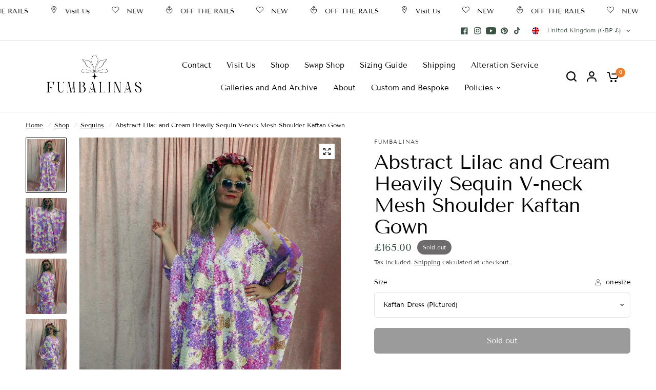

--- FILE ---
content_type: text/css
request_url: https://shopfumbalinas.com/cdn/shop/t/26/assets/logo-list.css?v=44972920525323345941724570910
body_size: -222
content:
.logo-list--logo:not([aria-disabled]) img{transition:all .25s cubic-bezier(.104,.204,.492,1)}.logo-list--logo--has-bg{isolation:isolate;border-radius:var(--block-border-radius, 16px)}.logo-list--logo--has-bg{box-shadow:var(--block-shadows)}.logo-list{padding:0 15px;max-width:1380px;margin-left:auto;margin-right:auto}@media only screen and (min-width: 768px){.logo-list{padding:0 50px}}.logo-list--inner{display:grid;grid-gap:10px;grid-template-columns:repeat(2,1fr)}@media only screen and (min-width: 768px){.logo-list--inner{grid-gap:20px;grid-template-columns:repeat(var(--logo-columns),1fr)}}@media only screen and (max-width: 767px){.logo-list--inner.swipe-on-mobile{display:grid;grid-gap:10px;grid-auto-flow:column;grid-auto-columns:minmax(calc(50vw - 30px),1fr);overflow-x:auto;grid-template-columns:repeat(auto-fill,minmax(calc(50vw - 30px),1fr));width:calc(100% + 30px);padding:0 15px 10px;margin-left:-15px;scroll-snap-type:x mandatory;scrollbar-width:none}.logo-list--inner.swipe-on-mobile::-webkit-scrollbar{display:none}.logo-list--inner.swipe-on-mobile .logo-list--logo{scroll-snap-align:center;scroll-snap-stop:always}}.logo-list--logo{text-align:center;display:flex;align-items:center;justify-content:center;overflow:hidden}.logo-list--logo--has-bg{padding:10px;background:var(--logo-bg, #fff)}.logo-list--logo .thb-placeholder{width:60px}.logo-list--logo[aria-disabled]{pointer-events:none}.logo-list--logo:not([aria-disabled]):hover img{transform:scale(1.07)}.logo-list.logo-list--centered-true .logo-list__logo{display:flex;align-items:center}
/*# sourceMappingURL=/cdn/shop/t/26/assets/logo-list.css.map?v=44972920525323345941724570910 */
